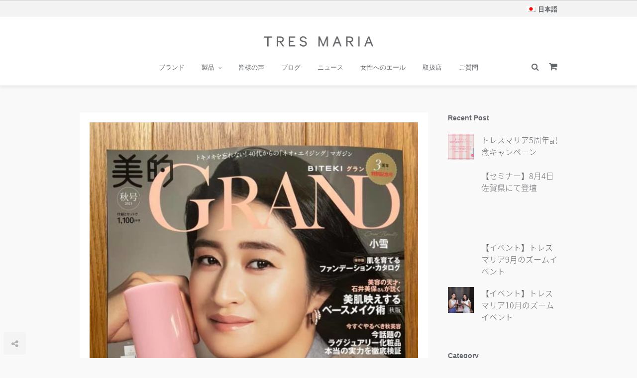

--- FILE ---
content_type: text/html; charset=UTF-8
request_url: https://www.tresmaria.com/2021/09/14/%E3%80%8E%E7%BE%8E%E7%9A%84%E3%82%B0%E3%83%A9%E3%83%B3%E3%80%8F%E7%A7%8B%E5%8F%B7/
body_size: 13234
content:
<!DOCTYPE html>
<html dir="ltr" lang="ja" prefix="og: https://ogp.me/ns#" >
<head>
<meta charset="UTF-8" />
<meta name="viewport" content="width=device-width, initial-scale=1, maximum-scale=1" />
<meta name="format-detection" content="telephone=no">

<meta name="facebook-domain-verification" content="tlqjzg4mn2fx39t9clakbgciq5f16e" />


<link rel="profile" href="http://gmpg.org/xfn/11" />
<link rel="pingback" href="https://www.tresmaria.com/xmlrpc.php" />

		<link rel="shortcut icon" href="https://www.tresmaria.com/wp-content/uploads/2017/01/Logo_TM_Symbol_Favicon_500.png" />

	<meta property="og:image" content="https://www.tresmaria.com/wp-content/uploads/2021/09/241891327_1852498694934740_4028811609514843538_n-705x705.jpg"/>
	<meta property="og:title" content="『美的グラン』秋号"/>
	<meta property="og:url" content="https://www.tresmaria.com/2021/09/14/%e3%80%8e%e7%be%8e%e7%9a%84%e3%82%b0%e3%83%a9%e3%83%b3%e3%80%8f%e7%a7%8b%e5%8f%b7/"/>
	<meta property="og:description" content="『美的グラン』秋号に『トレスマリア ミルク』を掲載いただいています。話題沸騰中の秘めたるケア“デリケートゾーンの毛問題”キレイに仕上がる処理法最前線！企画です。

初めの一歩がなかなかハードルが高いVIO脱毛ですよね。皆さんのきっかけは？
・必要ないと思ったし、生理の時に邪魔だったから（40歳）
・ムレが気になったのと、白髪になるとレーザーは手遅れと聞いたので（46歳）
・話題になっているから、まずは剃刀で脱毛したら快適。（58歳）

脱毛の選択肢
１。医療レーザー脱毛
２。ワックス脱毛
３。ホームケア脱毛

脱毛のアフターケアは、まず速攻保湿
脱毛時は家と一緒に角質も取り去ってしまうし、脱毛後の肌は敏感なので保湿を徹底しましょう。潤って柔らかな皮膚は次の脱毛で毛根から抜けやすくなり痛みを軽減できるメリットも。

芍薬や蜂蜜、ビタミンB１２など１０種の美容成分でゴワつくデリケートゾーンもしっとりふかふかに整えるミルク。不快なムズムズも解消。
トレスマリア ミルク



&nbsp;

&nbsp;

&nbsp;

&nbsp;

&nbsp;

&nbsp;

&nbsp;

はじめてのデリケートゾーンのケアはトレスマリアから。トレスマリアは、医学に基づき、日本人の肌や毛に合わせて開発された日本製。ベビー用品よりも優しいを追求した無添加・弱酸性・低刺激。洗う、潤すのシンプルなステップで、デリケートゾーンケアを正しく導きます。

&nbsp;"/>
	

<title>『美的グラン』秋号『美的グラン』秋号 | トレスマリア</title>
<link rel="alternate" hreflang="ja" href="https://www.tresmaria.com/2021/09/14/%e3%80%8e%e7%be%8e%e7%9a%84%e3%82%b0%e3%83%a9%e3%83%b3%e3%80%8f%e7%a7%8b%e5%8f%b7/" />

		<!-- All in One SEO 4.9.1.1 - aioseo.com -->
	<meta name="description" content="『美的グラン』秋号に『トレスマリア ミルク』を掲載いただいています。話題沸騰中の秘めたるケア“デリケートゾーン『美的グラン』秋号に『トレスマリア ミルク』を掲載いただいています。話題沸騰中の秘めたるケア“デリケートゾーンの毛問題”キレイに仕上がる処理法最前線！企画です。" />
	<meta name="robots" content="max-image-preview:large" />
	<meta name="author" content="tresmaria_ssrqku"/>
	<meta name="google-site-verification" content="google0893d724ec951999.html" />
	<link rel="canonical" href="https://www.tresmaria.com/2021/09/14/%e3%80%8e%e7%be%8e%e7%9a%84%e3%82%b0%e3%83%a9%e3%83%b3%e3%80%8f%e7%a7%8b%e5%8f%b7/" />
	<meta name="generator" content="All in One SEO (AIOSEO) 4.9.1.1" />
		<meta property="og:locale" content="ja_JP" />
		<meta property="og:site_name" content="トレスマリア | 日本製デリケートゾーンのお手入れブランド" />
		<meta property="og:type" content="article" />
		<meta property="og:title" content="『美的グラン』秋号『美的グラン』秋号 | トレスマリア" />
		<meta property="og:description" content="『美的グラン』秋号に『トレスマリア ミルク』を掲載いただいています。話題沸騰中の秘めたるケア“デリケートゾーン『美的グラン』秋号に『トレスマリア ミルク』を掲載いただいています。話題沸騰中の秘めたるケア“デリケートゾーンの毛問題”キレイに仕上がる処理法最前線！企画です。" />
		<meta property="og:url" content="https://www.tresmaria.com/2021/09/14/%e3%80%8e%e7%be%8e%e7%9a%84%e3%82%b0%e3%83%a9%e3%83%b3%e3%80%8f%e7%a7%8b%e5%8f%b7/" />
		<meta property="article:published_time" content="2021-09-14T01:00:20+00:00" />
		<meta property="article:modified_time" content="2021-09-14T11:32:57+00:00" />
		<meta name="twitter:card" content="summary" />
		<meta name="twitter:title" content="『美的グラン』秋号『美的グラン』秋号 | トレスマリア" />
		<meta name="twitter:description" content="『美的グラン』秋号に『トレスマリア ミルク』を掲載いただいています。話題沸騰中の秘めたるケア“デリケートゾーン『美的グラン』秋号に『トレスマリア ミルク』を掲載いただいています。話題沸騰中の秘めたるケア“デリケートゾーンの毛問題”キレイに仕上がる処理法最前線！企画です。" />
		<script type="application/ld+json" class="aioseo-schema">
			{"@context":"https:\/\/schema.org","@graph":[{"@type":"Article","@id":"https:\/\/www.tresmaria.com\/2021\/09\/14\/%e3%80%8e%e7%be%8e%e7%9a%84%e3%82%b0%e3%83%a9%e3%83%b3%e3%80%8f%e7%a7%8b%e5%8f%b7\/#article","name":"\u300e\u7f8e\u7684\u30b0\u30e9\u30f3\u300f\u79cb\u53f7\u300e\u7f8e\u7684\u30b0\u30e9\u30f3\u300f\u79cb\u53f7 | \u30c8\u30ec\u30b9\u30de\u30ea\u30a2","headline":"\u300e\u7f8e\u7684\u30b0\u30e9\u30f3\u300f\u79cb\u53f7","author":{"@id":"https:\/\/www.tresmaria.com\/author\/tresmaria_ssrqku\/#author"},"publisher":{"@id":"https:\/\/www.tresmaria.com\/#organization"},"image":{"@type":"ImageObject","url":"https:\/\/www.tresmaria.com\/wp-content\/uploads\/2021\/09\/241891327_1852498694934740_4028811609514843538_n.jpg","width":720,"height":960},"datePublished":"2021-09-14T10:00:20+09:00","dateModified":"2021-09-14T20:32:57+09:00","inLanguage":"ja","mainEntityOfPage":{"@id":"https:\/\/www.tresmaria.com\/2021\/09\/14\/%e3%80%8e%e7%be%8e%e7%9a%84%e3%82%b0%e3%83%a9%e3%83%b3%e3%80%8f%e7%a7%8b%e5%8f%b7\/#webpage"},"isPartOf":{"@id":"https:\/\/www.tresmaria.com\/2021\/09\/14\/%e3%80%8e%e7%be%8e%e7%9a%84%e3%82%b0%e3%83%a9%e3%83%b3%e3%80%8f%e7%a7%8b%e5%8f%b7\/#webpage"},"articleSection":"News, \u7f8e\u7684\u3001\u30c8\u30ec\u30b9\u30de\u30ea\u30a2\u3001\u5c0f\u96ea\u3001\u30d5\u30a7\u30e0\u30c6\u30c3\u30af\u3001SDGs\u3001\u8131\u6bdb\u3001\u4ecb\u8b77\u8131\u6bdb\u3001\u751f\u7406\u3001\u66f4\u5e74\u671f"},{"@type":"BreadcrumbList","@id":"https:\/\/www.tresmaria.com\/2021\/09\/14\/%e3%80%8e%e7%be%8e%e7%9a%84%e3%82%b0%e3%83%a9%e3%83%b3%e3%80%8f%e7%a7%8b%e5%8f%b7\/#breadcrumblist","itemListElement":[{"@type":"ListItem","@id":"https:\/\/www.tresmaria.com#listItem","position":1,"name":"Home","item":"https:\/\/www.tresmaria.com","nextItem":{"@type":"ListItem","@id":"https:\/\/www.tresmaria.com\/category\/news\/#listItem","name":"News"}},{"@type":"ListItem","@id":"https:\/\/www.tresmaria.com\/category\/news\/#listItem","position":2,"name":"News","item":"https:\/\/www.tresmaria.com\/category\/news\/","nextItem":{"@type":"ListItem","@id":"https:\/\/www.tresmaria.com\/2021\/09\/14\/%e3%80%8e%e7%be%8e%e7%9a%84%e3%82%b0%e3%83%a9%e3%83%b3%e3%80%8f%e7%a7%8b%e5%8f%b7\/#listItem","name":"\u300e\u7f8e\u7684\u30b0\u30e9\u30f3\u300f\u79cb\u53f7"},"previousItem":{"@type":"ListItem","@id":"https:\/\/www.tresmaria.com#listItem","name":"Home"}},{"@type":"ListItem","@id":"https:\/\/www.tresmaria.com\/2021\/09\/14\/%e3%80%8e%e7%be%8e%e7%9a%84%e3%82%b0%e3%83%a9%e3%83%b3%e3%80%8f%e7%a7%8b%e5%8f%b7\/#listItem","position":3,"name":"\u300e\u7f8e\u7684\u30b0\u30e9\u30f3\u300f\u79cb\u53f7","previousItem":{"@type":"ListItem","@id":"https:\/\/www.tresmaria.com\/category\/news\/#listItem","name":"News"}}]},{"@type":"Organization","@id":"https:\/\/www.tresmaria.com\/#organization","name":"\u30c8\u30ec\u30b9\u30de\u30ea\u30a2","description":"\u65e5\u672c\u88fd\u30c7\u30ea\u30b1\u30fc\u30c8\u30be\u30fc\u30f3\u306e\u304a\u624b\u5165\u308c\u30d6\u30e9\u30f3\u30c9","url":"https:\/\/www.tresmaria.com\/"},{"@type":"Person","@id":"https:\/\/www.tresmaria.com\/author\/tresmaria_ssrqku\/#author","url":"https:\/\/www.tresmaria.com\/author\/tresmaria_ssrqku\/","name":"tresmaria_ssrqku","image":{"@type":"ImageObject","@id":"https:\/\/www.tresmaria.com\/2021\/09\/14\/%e3%80%8e%e7%be%8e%e7%9a%84%e3%82%b0%e3%83%a9%e3%83%b3%e3%80%8f%e7%a7%8b%e5%8f%b7\/#authorImage","url":"https:\/\/secure.gravatar.com\/avatar\/a04603ac7b528ee58c1f793c66e4f62f6c2366e9227b7a361c0e12df5599f44c?s=96&d=mm&r=g","width":96,"height":96,"caption":"tresmaria_ssrqku"}},{"@type":"WebPage","@id":"https:\/\/www.tresmaria.com\/2021\/09\/14\/%e3%80%8e%e7%be%8e%e7%9a%84%e3%82%b0%e3%83%a9%e3%83%b3%e3%80%8f%e7%a7%8b%e5%8f%b7\/#webpage","url":"https:\/\/www.tresmaria.com\/2021\/09\/14\/%e3%80%8e%e7%be%8e%e7%9a%84%e3%82%b0%e3%83%a9%e3%83%b3%e3%80%8f%e7%a7%8b%e5%8f%b7\/","name":"\u300e\u7f8e\u7684\u30b0\u30e9\u30f3\u300f\u79cb\u53f7\u300e\u7f8e\u7684\u30b0\u30e9\u30f3\u300f\u79cb\u53f7 | \u30c8\u30ec\u30b9\u30de\u30ea\u30a2","description":"\u300e\u7f8e\u7684\u30b0\u30e9\u30f3\u300f\u79cb\u53f7\u306b\u300e\u30c8\u30ec\u30b9\u30de\u30ea\u30a2 \u30df\u30eb\u30af\u300f\u3092\u63b2\u8f09\u3044\u305f\u3060\u3044\u3066\u3044\u307e\u3059\u3002\u8a71\u984c\u6cb8\u9a30\u4e2d\u306e\u79d8\u3081\u305f\u308b\u30b1\u30a2\u201c\u30c7\u30ea\u30b1\u30fc\u30c8\u30be\u30fc\u30f3\u300e\u7f8e\u7684\u30b0\u30e9\u30f3\u300f\u79cb\u53f7\u306b\u300e\u30c8\u30ec\u30b9\u30de\u30ea\u30a2 \u30df\u30eb\u30af\u300f\u3092\u63b2\u8f09\u3044\u305f\u3060\u3044\u3066\u3044\u307e\u3059\u3002\u8a71\u984c\u6cb8\u9a30\u4e2d\u306e\u79d8\u3081\u305f\u308b\u30b1\u30a2\u201c\u30c7\u30ea\u30b1\u30fc\u30c8\u30be\u30fc\u30f3\u306e\u6bdb\u554f\u984c\u201d\u30ad\u30ec\u30a4\u306b\u4ed5\u4e0a\u304c\u308b\u51e6\u7406\u6cd5\u6700\u524d\u7dda\uff01\u4f01\u753b\u3067\u3059\u3002","inLanguage":"ja","isPartOf":{"@id":"https:\/\/www.tresmaria.com\/#website"},"breadcrumb":{"@id":"https:\/\/www.tresmaria.com\/2021\/09\/14\/%e3%80%8e%e7%be%8e%e7%9a%84%e3%82%b0%e3%83%a9%e3%83%b3%e3%80%8f%e7%a7%8b%e5%8f%b7\/#breadcrumblist"},"author":{"@id":"https:\/\/www.tresmaria.com\/author\/tresmaria_ssrqku\/#author"},"creator":{"@id":"https:\/\/www.tresmaria.com\/author\/tresmaria_ssrqku\/#author"},"image":{"@type":"ImageObject","url":"https:\/\/www.tresmaria.com\/wp-content\/uploads\/2021\/09\/241891327_1852498694934740_4028811609514843538_n.jpg","@id":"https:\/\/www.tresmaria.com\/2021\/09\/14\/%e3%80%8e%e7%be%8e%e7%9a%84%e3%82%b0%e3%83%a9%e3%83%b3%e3%80%8f%e7%a7%8b%e5%8f%b7\/#mainImage","width":720,"height":960},"primaryImageOfPage":{"@id":"https:\/\/www.tresmaria.com\/2021\/09\/14\/%e3%80%8e%e7%be%8e%e7%9a%84%e3%82%b0%e3%83%a9%e3%83%b3%e3%80%8f%e7%a7%8b%e5%8f%b7\/#mainImage"},"datePublished":"2021-09-14T10:00:20+09:00","dateModified":"2021-09-14T20:32:57+09:00"},{"@type":"WebSite","@id":"https:\/\/www.tresmaria.com\/#website","url":"https:\/\/www.tresmaria.com\/","name":"\u30c8\u30ec\u30b9\u30de\u30ea\u30a2","description":"\u65e5\u672c\u88fd\u30c7\u30ea\u30b1\u30fc\u30c8\u30be\u30fc\u30f3\u306e\u304a\u624b\u5165\u308c\u30d6\u30e9\u30f3\u30c9","inLanguage":"ja","publisher":{"@id":"https:\/\/www.tresmaria.com\/#organization"}}]}
		</script>
		<!-- All in One SEO -->

<link rel="alternate" type="application/rss+xml" title="トレスマリア &raquo; フィード" href="https://www.tresmaria.com/feed/" />
<link rel="alternate" type="application/rss+xml" title="トレスマリア &raquo; コメントフィード" href="https://www.tresmaria.com/comments/feed/" />
<link rel="alternate" title="oEmbed (JSON)" type="application/json+oembed" href="https://www.tresmaria.com/wp-json/oembed/1.0/embed?url=https%3A%2F%2Fwww.tresmaria.com%2F2021%2F09%2F14%2F%25e3%2580%258e%25e7%25be%258e%25e7%259a%2584%25e3%2582%25b0%25e3%2583%25a9%25e3%2583%25b3%25e3%2580%258f%25e7%25a7%258b%25e5%258f%25b7%2F" />
<link rel="alternate" title="oEmbed (XML)" type="text/xml+oembed" href="https://www.tresmaria.com/wp-json/oembed/1.0/embed?url=https%3A%2F%2Fwww.tresmaria.com%2F2021%2F09%2F14%2F%25e3%2580%258e%25e7%25be%258e%25e7%259a%2584%25e3%2582%25b0%25e3%2583%25a9%25e3%2583%25b3%25e3%2580%258f%25e7%25a7%258b%25e5%258f%25b7%2F&#038;format=xml" />
<style id='wp-img-auto-sizes-contain-inline-css' type='text/css'>
img:is([sizes=auto i],[sizes^="auto," i]){contain-intrinsic-size:3000px 1500px}
/*# sourceURL=wp-img-auto-sizes-contain-inline-css */
</style>
<style id='wp-emoji-styles-inline-css' type='text/css'>

	img.wp-smiley, img.emoji {
		display: inline !important;
		border: none !important;
		box-shadow: none !important;
		height: 1em !important;
		width: 1em !important;
		margin: 0 0.07em !important;
		vertical-align: -0.1em !important;
		background: none !important;
		padding: 0 !important;
	}
/*# sourceURL=wp-emoji-styles-inline-css */
</style>
<link rel='stylesheet' id='wp-block-library-css' href='https://www.tresmaria.com/wp-includes/css/dist/block-library/style.min.css?ver=6.9' type='text/css' media='all' />
<style id='global-styles-inline-css' type='text/css'>
:root{--wp--preset--aspect-ratio--square: 1;--wp--preset--aspect-ratio--4-3: 4/3;--wp--preset--aspect-ratio--3-4: 3/4;--wp--preset--aspect-ratio--3-2: 3/2;--wp--preset--aspect-ratio--2-3: 2/3;--wp--preset--aspect-ratio--16-9: 16/9;--wp--preset--aspect-ratio--9-16: 9/16;--wp--preset--color--black: #000000;--wp--preset--color--cyan-bluish-gray: #abb8c3;--wp--preset--color--white: #ffffff;--wp--preset--color--pale-pink: #f78da7;--wp--preset--color--vivid-red: #cf2e2e;--wp--preset--color--luminous-vivid-orange: #ff6900;--wp--preset--color--luminous-vivid-amber: #fcb900;--wp--preset--color--light-green-cyan: #7bdcb5;--wp--preset--color--vivid-green-cyan: #00d084;--wp--preset--color--pale-cyan-blue: #8ed1fc;--wp--preset--color--vivid-cyan-blue: #0693e3;--wp--preset--color--vivid-purple: #9b51e0;--wp--preset--gradient--vivid-cyan-blue-to-vivid-purple: linear-gradient(135deg,rgb(6,147,227) 0%,rgb(155,81,224) 100%);--wp--preset--gradient--light-green-cyan-to-vivid-green-cyan: linear-gradient(135deg,rgb(122,220,180) 0%,rgb(0,208,130) 100%);--wp--preset--gradient--luminous-vivid-amber-to-luminous-vivid-orange: linear-gradient(135deg,rgb(252,185,0) 0%,rgb(255,105,0) 100%);--wp--preset--gradient--luminous-vivid-orange-to-vivid-red: linear-gradient(135deg,rgb(255,105,0) 0%,rgb(207,46,46) 100%);--wp--preset--gradient--very-light-gray-to-cyan-bluish-gray: linear-gradient(135deg,rgb(238,238,238) 0%,rgb(169,184,195) 100%);--wp--preset--gradient--cool-to-warm-spectrum: linear-gradient(135deg,rgb(74,234,220) 0%,rgb(151,120,209) 20%,rgb(207,42,186) 40%,rgb(238,44,130) 60%,rgb(251,105,98) 80%,rgb(254,248,76) 100%);--wp--preset--gradient--blush-light-purple: linear-gradient(135deg,rgb(255,206,236) 0%,rgb(152,150,240) 100%);--wp--preset--gradient--blush-bordeaux: linear-gradient(135deg,rgb(254,205,165) 0%,rgb(254,45,45) 50%,rgb(107,0,62) 100%);--wp--preset--gradient--luminous-dusk: linear-gradient(135deg,rgb(255,203,112) 0%,rgb(199,81,192) 50%,rgb(65,88,208) 100%);--wp--preset--gradient--pale-ocean: linear-gradient(135deg,rgb(255,245,203) 0%,rgb(182,227,212) 50%,rgb(51,167,181) 100%);--wp--preset--gradient--electric-grass: linear-gradient(135deg,rgb(202,248,128) 0%,rgb(113,206,126) 100%);--wp--preset--gradient--midnight: linear-gradient(135deg,rgb(2,3,129) 0%,rgb(40,116,252) 100%);--wp--preset--font-size--small: 13px;--wp--preset--font-size--medium: 20px;--wp--preset--font-size--large: 36px;--wp--preset--font-size--x-large: 42px;--wp--preset--spacing--20: 0.44rem;--wp--preset--spacing--30: 0.67rem;--wp--preset--spacing--40: 1rem;--wp--preset--spacing--50: 1.5rem;--wp--preset--spacing--60: 2.25rem;--wp--preset--spacing--70: 3.38rem;--wp--preset--spacing--80: 5.06rem;--wp--preset--shadow--natural: 6px 6px 9px rgba(0, 0, 0, 0.2);--wp--preset--shadow--deep: 12px 12px 50px rgba(0, 0, 0, 0.4);--wp--preset--shadow--sharp: 6px 6px 0px rgba(0, 0, 0, 0.2);--wp--preset--shadow--outlined: 6px 6px 0px -3px rgb(255, 255, 255), 6px 6px rgb(0, 0, 0);--wp--preset--shadow--crisp: 6px 6px 0px rgb(0, 0, 0);}:where(.is-layout-flex){gap: 0.5em;}:where(.is-layout-grid){gap: 0.5em;}body .is-layout-flex{display: flex;}.is-layout-flex{flex-wrap: wrap;align-items: center;}.is-layout-flex > :is(*, div){margin: 0;}body .is-layout-grid{display: grid;}.is-layout-grid > :is(*, div){margin: 0;}:where(.wp-block-columns.is-layout-flex){gap: 2em;}:where(.wp-block-columns.is-layout-grid){gap: 2em;}:where(.wp-block-post-template.is-layout-flex){gap: 1.25em;}:where(.wp-block-post-template.is-layout-grid){gap: 1.25em;}.has-black-color{color: var(--wp--preset--color--black) !important;}.has-cyan-bluish-gray-color{color: var(--wp--preset--color--cyan-bluish-gray) !important;}.has-white-color{color: var(--wp--preset--color--white) !important;}.has-pale-pink-color{color: var(--wp--preset--color--pale-pink) !important;}.has-vivid-red-color{color: var(--wp--preset--color--vivid-red) !important;}.has-luminous-vivid-orange-color{color: var(--wp--preset--color--luminous-vivid-orange) !important;}.has-luminous-vivid-amber-color{color: var(--wp--preset--color--luminous-vivid-amber) !important;}.has-light-green-cyan-color{color: var(--wp--preset--color--light-green-cyan) !important;}.has-vivid-green-cyan-color{color: var(--wp--preset--color--vivid-green-cyan) !important;}.has-pale-cyan-blue-color{color: var(--wp--preset--color--pale-cyan-blue) !important;}.has-vivid-cyan-blue-color{color: var(--wp--preset--color--vivid-cyan-blue) !important;}.has-vivid-purple-color{color: var(--wp--preset--color--vivid-purple) !important;}.has-black-background-color{background-color: var(--wp--preset--color--black) !important;}.has-cyan-bluish-gray-background-color{background-color: var(--wp--preset--color--cyan-bluish-gray) !important;}.has-white-background-color{background-color: var(--wp--preset--color--white) !important;}.has-pale-pink-background-color{background-color: var(--wp--preset--color--pale-pink) !important;}.has-vivid-red-background-color{background-color: var(--wp--preset--color--vivid-red) !important;}.has-luminous-vivid-orange-background-color{background-color: var(--wp--preset--color--luminous-vivid-orange) !important;}.has-luminous-vivid-amber-background-color{background-color: var(--wp--preset--color--luminous-vivid-amber) !important;}.has-light-green-cyan-background-color{background-color: var(--wp--preset--color--light-green-cyan) !important;}.has-vivid-green-cyan-background-color{background-color: var(--wp--preset--color--vivid-green-cyan) !important;}.has-pale-cyan-blue-background-color{background-color: var(--wp--preset--color--pale-cyan-blue) !important;}.has-vivid-cyan-blue-background-color{background-color: var(--wp--preset--color--vivid-cyan-blue) !important;}.has-vivid-purple-background-color{background-color: var(--wp--preset--color--vivid-purple) !important;}.has-black-border-color{border-color: var(--wp--preset--color--black) !important;}.has-cyan-bluish-gray-border-color{border-color: var(--wp--preset--color--cyan-bluish-gray) !important;}.has-white-border-color{border-color: var(--wp--preset--color--white) !important;}.has-pale-pink-border-color{border-color: var(--wp--preset--color--pale-pink) !important;}.has-vivid-red-border-color{border-color: var(--wp--preset--color--vivid-red) !important;}.has-luminous-vivid-orange-border-color{border-color: var(--wp--preset--color--luminous-vivid-orange) !important;}.has-luminous-vivid-amber-border-color{border-color: var(--wp--preset--color--luminous-vivid-amber) !important;}.has-light-green-cyan-border-color{border-color: var(--wp--preset--color--light-green-cyan) !important;}.has-vivid-green-cyan-border-color{border-color: var(--wp--preset--color--vivid-green-cyan) !important;}.has-pale-cyan-blue-border-color{border-color: var(--wp--preset--color--pale-cyan-blue) !important;}.has-vivid-cyan-blue-border-color{border-color: var(--wp--preset--color--vivid-cyan-blue) !important;}.has-vivid-purple-border-color{border-color: var(--wp--preset--color--vivid-purple) !important;}.has-vivid-cyan-blue-to-vivid-purple-gradient-background{background: var(--wp--preset--gradient--vivid-cyan-blue-to-vivid-purple) !important;}.has-light-green-cyan-to-vivid-green-cyan-gradient-background{background: var(--wp--preset--gradient--light-green-cyan-to-vivid-green-cyan) !important;}.has-luminous-vivid-amber-to-luminous-vivid-orange-gradient-background{background: var(--wp--preset--gradient--luminous-vivid-amber-to-luminous-vivid-orange) !important;}.has-luminous-vivid-orange-to-vivid-red-gradient-background{background: var(--wp--preset--gradient--luminous-vivid-orange-to-vivid-red) !important;}.has-very-light-gray-to-cyan-bluish-gray-gradient-background{background: var(--wp--preset--gradient--very-light-gray-to-cyan-bluish-gray) !important;}.has-cool-to-warm-spectrum-gradient-background{background: var(--wp--preset--gradient--cool-to-warm-spectrum) !important;}.has-blush-light-purple-gradient-background{background: var(--wp--preset--gradient--blush-light-purple) !important;}.has-blush-bordeaux-gradient-background{background: var(--wp--preset--gradient--blush-bordeaux) !important;}.has-luminous-dusk-gradient-background{background: var(--wp--preset--gradient--luminous-dusk) !important;}.has-pale-ocean-gradient-background{background: var(--wp--preset--gradient--pale-ocean) !important;}.has-electric-grass-gradient-background{background: var(--wp--preset--gradient--electric-grass) !important;}.has-midnight-gradient-background{background: var(--wp--preset--gradient--midnight) !important;}.has-small-font-size{font-size: var(--wp--preset--font-size--small) !important;}.has-medium-font-size{font-size: var(--wp--preset--font-size--medium) !important;}.has-large-font-size{font-size: var(--wp--preset--font-size--large) !important;}.has-x-large-font-size{font-size: var(--wp--preset--font-size--x-large) !important;}
/*# sourceURL=global-styles-inline-css */
</style>

<style id='classic-theme-styles-inline-css' type='text/css'>
/*! This file is auto-generated */
.wp-block-button__link{color:#fff;background-color:#32373c;border-radius:9999px;box-shadow:none;text-decoration:none;padding:calc(.667em + 2px) calc(1.333em + 2px);font-size:1.125em}.wp-block-file__button{background:#32373c;color:#fff;text-decoration:none}
/*# sourceURL=/wp-includes/css/classic-themes.min.css */
</style>
<link rel='stylesheet' id='rs-plugin-settings-css' href='https://www.tresmaria.com/wp-content/plugins/revslider/public/assets/css/settings.css?ver=5.4.1' type='text/css' media='all' />
<style id='rs-plugin-settings-inline-css' type='text/css'>
#rs-demo-id {}
/*# sourceURL=rs-plugin-settings-inline-css */
</style>
<link rel='stylesheet' id='wpml-legacy-horizontal-list-0-css' href='https://www.tresmaria.com/wp-content/plugins/sitepress-multilingual-cms/templates/language-switchers/legacy-list-horizontal/style.css?ver=1' type='text/css' media='all' />
<link rel='stylesheet' id='reset-css-css' href='https://www.tresmaria.com/wp-content/themes/meteors/css/reset.css?ver=2.1' type='text/css' media='all' />
<link rel='stylesheet' id='wordpress-css-css' href='https://www.tresmaria.com/wp-content/themes/meteors/css/wordpress.css?ver=2.1' type='text/css' media='all' />
<link rel='stylesheet' id='magnific-popup-css' href='https://www.tresmaria.com/wp-content/themes/meteors/css/magnific-popup.css?ver=2.1' type='text/css' media='all' />
<link rel='stylesheet' id='jquery-ui-css-css' href='https://www.tresmaria.com/wp-content/themes/meteors/css/jqueryui/custom.css?ver=2.1' type='text/css' media='all' />
<link rel='stylesheet' id='mediaelement-css' href='https://www.tresmaria.com/wp-includes/js/mediaelement/mediaelementplayer-legacy.min.css?ver=4.2.17' type='text/css' media='all' />
<link rel='stylesheet' id='flexslider-css' href='https://www.tresmaria.com/wp-content/themes/meteors/js/flexslider/flexslider.css?ver=2.1' type='text/css' media='all' />
<link rel='stylesheet' id='tooltipster-css' href='https://www.tresmaria.com/wp-content/themes/meteors/css/tooltipster.css?ver=2.1' type='text/css' media='all' />
<link rel='stylesheet' id='odometer-theme-css' href='https://www.tresmaria.com/wp-content/themes/meteors/css/odometer-theme-minimal.css?ver=2.1' type='text/css' media='all' />
<link rel='stylesheet' id='animation.css-css' href='https://www.tresmaria.com/wp-content/themes/meteors/css/animation.css?ver=2.1' type='text/css' media='all' />
<link rel='stylesheet' id='screen.css-css' href='https://www.tresmaria.com/wp-content/themes/meteors/css/screen.css?ver=2.1' type='text/css' media='all' />
<link rel='stylesheet' id='fontawesome-css' href='https://www.tresmaria.com/wp-content/themes/meteors/css/font-awesome.min.css?ver=2.1' type='text/css' media='all' />
<link rel='stylesheet' id='responsive-css' href='https://www.tresmaria.com/wp-content/themes/meteors/css/grid.css?ver=6.9' type='text/css' media='all' />
<link rel='stylesheet' id='custom_css-css' href='https://www.tresmaria.com/wp-content/themes/meteors/templates/custom-css.php?ver=2.1' type='text/css' media='all' />
<script type="text/javascript" src="https://www.tresmaria.com/wp-includes/js/jquery/jquery.min.js?ver=3.7.1" id="jquery-core-js"></script>
<script type="text/javascript" src="https://www.tresmaria.com/wp-includes/js/jquery/jquery-migrate.min.js?ver=3.4.1" id="jquery-migrate-js"></script>
<script type="text/javascript" src="https://www.tresmaria.com/wp-content/plugins/revslider/public/assets/js/jquery.themepunch.tools.min.js?ver=5.4.1" id="tp-tools-js"></script>
<script type="text/javascript" src="https://www.tresmaria.com/wp-content/plugins/revslider/public/assets/js/jquery.themepunch.revolution.min.js?ver=5.4.1" id="revmin-js"></script>
<script type="text/javascript" src="https://www.tresmaria.com/wp-content/plugins/sitepress-multilingual-cms/res/js/jquery.cookie.js?ver=3.8.4" id="jquery.cookie-js"></script>
<script type="text/javascript" id="wpml-browser-redirect-js-extra">
/* <![CDATA[ */
var wpml_browser_redirect_params = {"pageLanguage":"ja","languageUrls":{"ja":"https://www.tresmaria.com/2021/09/14/%e3%80%8e%e7%be%8e%e7%9a%84%e3%82%b0%e3%83%a9%e3%83%b3%e3%80%8f%e7%a7%8b%e5%8f%b7/"},"cookie":{"name":"_icl_visitor_lang_js","domain":"www.tresmaria.com","path":"/","expiration":24}};
//# sourceURL=wpml-browser-redirect-js-extra
/* ]]> */
</script>
<script type="text/javascript" src="https://www.tresmaria.com/wp-content/plugins/sitepress-multilingual-cms/res/js/browser-redirect.js?ver=3.8.4" id="wpml-browser-redirect-js"></script>
<link rel="https://api.w.org/" href="https://www.tresmaria.com/wp-json/" /><link rel="alternate" title="JSON" type="application/json" href="https://www.tresmaria.com/wp-json/wp/v2/posts/8629" /><link rel="EditURI" type="application/rsd+xml" title="RSD" href="https://www.tresmaria.com/xmlrpc.php?rsd" />
<meta name="generator" content="WordPress 6.9" />
<link rel='shortlink' href='https://www.tresmaria.com/?p=8629' />
<meta name="generator" content="WPML ver:3.8.4 stt:60,62,1,28;" />
<meta name="generator" content="Powered by Slider Revolution 5.4.1 - responsive, Mobile-Friendly Slider Plugin for WordPress with comfortable drag and drop interface." />
<!-- add by woz-->
<link href="https://fonts.googleapis.com/earlyaccess/notosansjapanese.css" rel="stylesheet" />
<link href="https://www.tresmaria.com/wp-content/themes/meteors/css/custom/custom.css" rel="stylesheet" />
<!-- end -->

<!-- Global site tag (gtag.js) - Google Analytics -->
<script async src="https://www.googletagmanager.com/gtag/js?id=UA-89670481-1"></script>
<script>
  window.dataLayer = window.dataLayer || [];
  function gtag(){dataLayer.push(arguments);}
  gtag('js', new Date());

  gtag('config', 'UA-89670481-1');
</script>

</head>

<body class="wp-singular post-template-default single single-post postid-8629 single-format-standard wp-theme-meteors">
		<input type="hidden" id="pp_enable_reflection" name="pp_enable_reflection" value=""/>
	<input type="hidden" id="pp_enable_right_click" name="pp_enable_right_click" value=""/>
	<input type="hidden" id="pp_enable_dragging" name="pp_enable_dragging" value=""/>
	<input type="hidden" id="pp_image_path" name="pp_image_path" value="https://www.tresmaria.com/wp-content/themes/meteors/images/"/>
	<input type="hidden" id="pp_homepage_url" name="pp_homepage_url" value="https://www.tresmaria.com"/>
	<input type="hidden" id="pp_ajax_search" name="pp_ajax_search" value="true"/>
	<input type="hidden" id="pp_fixed_menu" name="pp_fixed_menu" value=""/>
	<input type="hidden" id="pp_menu_layout" name="pp_menu_layout" value="topmenu"/>
	<input type="hidden" id="pp_topbar" name="pp_topbar" value="true"/>
	<input type="hidden" id="post_client_column" name="post_client_column" value="4"/>
	
		<input type="hidden" id="pp_footer_style" name="pp_footer_style" value="3"/>
	
	<!-- Begin mobile menu -->
	<div class="mobile_menu_wrapper">
		<a id="close_mobile_menu" href="#"><i class="fa fa-times-circle"></i></a>
	    <div class="menu-top-menu-container"><ul id="mobile_main_menu" class="mobile_main_nav"><li id="menu-item-3495" class="menu-item menu-item-type-post_type menu-item-object-page menu-item-home menu-item-3495"><a href="https://www.tresmaria.com/">ブランド</a></li>
<li id="menu-item-3493" class="menu-item menu-item-type-post_type menu-item-object-page menu-item-has-children menu-item-3493"><a href="https://www.tresmaria.com/products/">製品</a>
<ul class="sub-menu">
	<li id="menu-item-8307" class="menu-item menu-item-type-custom menu-item-object-custom menu-item-8307"><a href="https://www.tresmaria.com/products/">アウターケア</a></li>
	<li id="menu-item-8308" class="menu-item menu-item-type-custom menu-item-object-custom menu-item-8308"><a href="https://www.tresmaria.com/products/#tres_select">インナーケア</a></li>
</ul>
</li>
<li id="menu-item-5330" class="menu-item menu-item-type-post_type_archive menu-item-object-voice menu-item-5330"><a href="https://www.tresmaria.com/voice/">皆様の声</a></li>
<li id="menu-item-4783" class="menu-item menu-item-type-post_type_archive menu-item-object-blog menu-item-4783"><a href="https://www.tresmaria.com/blog/">ブログ</a></li>
<li id="menu-item-3700" class="menu-item menu-item-type-post_type menu-item-object-page menu-item-3700"><a href="https://www.tresmaria.com/news/">ニュース</a></li>
<li id="menu-item-7108" class="menu-item menu-item-type-custom menu-item-object-custom menu-item-7108"><a href="https://www.tresmaria.com/yell/">女性へのエール</a></li>
<li id="menu-item-3594" class="menu-item menu-item-type-post_type menu-item-object-page menu-item-3594"><a href="https://www.tresmaria.com/shop/">取扱店</a></li>
<li id="menu-item-6405" class="menu-item menu-item-type-custom menu-item-object-custom menu-item-6405"><a href="https://www.tresmaria.com/qa/">ご質問</a></li>
</ul></div>	</div>
	<!-- End mobile menu -->

	<!-- Begin template wrapper -->
		<div id="wrapper" >
	
		
<div class="header_style_wrapper">
<div class="above_top_bar">
    <div class="page_content_wrapper">
    	<div class="top_contact_info">
    	        	        	        	</div>
    	
    	    	<div class="social_wrapper">
            <!-- add by woz -->
            
<div class="wpml-ls-statics-shortcode_actions wpml-ls wpml-ls-legacy-list-horizontal">
	<ul><li class="wpml-ls-slot-shortcode_actions wpml-ls-item wpml-ls-item-ja wpml-ls-current-language wpml-ls-first-item wpml-ls-last-item wpml-ls-item-legacy-list-horizontal">
				<a href="https://www.tresmaria.com/2021/09/14/%e3%80%8e%e7%be%8e%e7%9a%84%e3%82%b0%e3%83%a9%e3%83%b3%e3%80%8f%e7%a7%8b%e5%8f%b7/"><img class="wpml-ls-flag" src="https://www.tresmaria.com/wp-content/plugins/sitepress-multilingual-cms/res/flags/ja.png" alt="ja" title="日本語"><span class="wpml-ls-native">日本語</span></a>
			</li></ul>
</div>            <!-- end -->
            <!-- don't show the sns icons in thie header
    	    <ul>
    	    	    	    	<li class="facebook"><a  href="https://www.facebook.com/TRESMARIA.tokyo/"><i class="fa fa-facebook"/></i></a></li>
    	    	    	    	    	    	    	    	    	    	    	    	    	    	    	    	    	    	    	    	    	            	        <li class="instagram"><a  title="Instagram" href="http://instagram.com/tresmaria.tokyo"><i class="fa fa-instagram"></i></a></li>
    	            	            	    </ul-->
    	</div>
    </div>
</div>

<div class="top_bar  ">

    <div id="menu_wrapper">
    	
    	<!-- Begin logo -->	
    			
    	    <a id="custom_logo" class="logo_wrapper default" href="https://www.tresmaria.com">
    	    	<img src="https://www.tresmaria.com/wp-content/uploads/2017/06/logo@2x-1.png" alt="" width="220.5" height="21"/>
    	    </a>
    	    	
    			
    	    <a id="custom_logo_transparent" class="logo_wrapper hidden" href="https://www.tresmaria.com">
    	    	<img src="https://www.tresmaria.com/wp-content/themes/meteors/images/logo@2x_white.png" alt="" width="100" height="18"/>
    	    </a>
    	    	<!-- End logo -->
    	
    	<a id="mobile_nav_icon"></a>
    	
    	        <!--Woz add cart icon -->
        <div class="header_cart_wrapper">
            <a href="https://shop.tresmaria.com/shop/display_cart"><i class="fa fa-shopping-cart"></i></a>
        </div>
        <!--end Woz add-->
    	
    	    	<form role="search" method="get" name="searchform" id="searchform" action="https://www.tresmaria.com/">
    	    <div>
    	    	<input type="text" value="" name="s" id="s" autocomplete="off" placeholder="Type to search and hit enter..."/>
    	    	<button>
    	        	<i class="fa fa-search"></i>
    	        </button>
    	    </div>
    	    <div id="autocomplete"></div>
    	</form>
    	    	
        <!-- Begin main nav -->
        <div id="nav_wrapper">
        	<div class="nav_wrapper_inner">
        		<div id="menu_border_wrapper">
        			<div class="menu-top-menu-container"><ul id="main_menu" class="nav"><li class="menu-item menu-item-type-post_type menu-item-object-page menu-item-home menu-item-3495"><a href="https://www.tresmaria.com/">ブランド</a></li>
<li class="menu-item menu-item-type-post_type menu-item-object-page menu-item-has-children arrow menu-item-3493"><a href="https://www.tresmaria.com/products/">製品</a>
<ul class="sub-menu">
	<li class="menu-item menu-item-type-custom menu-item-object-custom menu-item-8307"><a href="https://www.tresmaria.com/products/">アウターケア</a></li>
	<li class="menu-item menu-item-type-custom menu-item-object-custom menu-item-8308"><a href="https://www.tresmaria.com/products/#tres_select">インナーケア</a></li>
</ul>
</li>
<li class="menu-item menu-item-type-post_type_archive menu-item-object-voice menu-item-5330"><a href="https://www.tresmaria.com/voice/">皆様の声</a></li>
<li class="menu-item menu-item-type-post_type_archive menu-item-object-blog menu-item-4783"><a href="https://www.tresmaria.com/blog/">ブログ</a></li>
<li class="menu-item menu-item-type-post_type menu-item-object-page menu-item-3700"><a href="https://www.tresmaria.com/news/">ニュース</a></li>
<li class="menu-item menu-item-type-custom menu-item-object-custom menu-item-7108"><a href="https://www.tresmaria.com/yell/">女性へのエール</a></li>
<li class="menu-item menu-item-type-post_type menu-item-object-page menu-item-3594"><a href="https://www.tresmaria.com/shop/">取扱店</a></li>
<li class="menu-item menu-item-type-custom menu-item-object-custom menu-item-6405"><a href="https://www.tresmaria.com/qa/">ご質問</a></li>
</ul></div>        		</div>
        	</div>
        </div>
        
        <!-- End main nav -->

        </div>
    </div>
</div>		
		
		
		
		
		
		
		
		
		
		
		
<div id="page_content_wrapper">
    
    <div class="inner">

    	<!-- Begin main content -->
    	<div class="inner_wrapper">

    		<div class="sidebar_content">
					
						
<!-- Begin each blog post -->
<div id="post-8629" class="post-8629 post type-post status-publish format-standard has-post-thumbnail hentry category-news tag-sdgs">

	<div class="post_wrapper">
	    
	    <div class="post_content_wrapper">
	    
	    				
			    	    <div class="post_img static">
			    	    	<a href="https://www.tresmaria.com/wp-content/uploads/2021/09/241891327_1852498694934740_4028811609514843538_n.jpg" class="img_frame">
			    	    		<img src="https://www.tresmaria.com/wp-content/uploads/2021/09/241891327_1852498694934740_4028811609514843538_n-700x933.jpg" alt="" class=""/>
				            </a>
			    	    </div>
			
					    
		    			    <div class="post_header">
			    	<div class="post_header_title">
			    		<div class="post_detail">
					    	2021.09.14					    									In														    	<a href="https://www.tresmaria.com/category/news/">News</a>
													</div>
				    	<h5>『美的グラン』秋号</h5>
			    	</div>
					<br class="clear"/>
				    
				    <p>『美的グラン』秋号に『トレスマリア ミルク』を掲載いただいています。話題沸騰中の秘めたるケア“デリケートゾーンの毛問題”キレイに仕上がる処理法最前線！企画です。</p>
<p><strong><span style="color: #ff00ff;">初めの一歩がなかなかハードルが高いVIO脱毛ですよね。皆さんのきっかけは？</span></strong><br />
・必要ないと思ったし、生理の時に邪魔だったから（40歳）<br />
・ムレが気になったのと、白髪になるとレーザーは手遅れと聞いたので（46歳）<br />
・話題になっているから、まずは剃刀で脱毛したら快適。（58歳）</p>
<p><strong><span style="color: #ff00ff;">脱毛の選択肢<br />
</span></strong>１。医療レーザー脱毛<br />
２。ワックス脱毛<br />
３。ホームケア脱毛</p>
<p><strong><span style="color: #ff00ff;">脱毛のアフターケアは、まず速攻保湿</span></strong><br />
脱毛時は家と一緒に角質も取り去ってしまうし、脱毛後の肌は敏感なので保湿を徹底しましょう。潤って柔らかな皮膚は次の脱毛で毛根から抜けやすくなり痛みを軽減できるメリットも。</p>
<p>芍薬や蜂蜜、ビタミンB１２など１０種の美容成分でゴワつくデリケートゾーンもしっとりふかふかに整えるミルク。不快なムズムズも解消。<br />
<a title="トレスマリア ミルク" href="http://www.tresmaria.com/products/#tresmariamilk" target="_blank" rel="noopener">トレスマリア ミルク</a></p>
<p><img fetchpriority="high" decoding="async" class="alignleft size-medium wp-image-6500" src="https://www.tresmaria.com/wp-content/uploads/2018/10/item02_03-300x300.jpg" alt="" width="300" height="300" srcset="https://www.tresmaria.com/wp-content/uploads/2018/10/item02_03-300x300.jpg 300w, https://www.tresmaria.com/wp-content/uploads/2018/10/item02_03-150x150.jpg 150w, https://www.tresmaria.com/wp-content/uploads/2018/10/item02_03-768x768.jpg 768w, https://www.tresmaria.com/wp-content/uploads/2018/10/item02_03-705x705.jpg 705w, https://www.tresmaria.com/wp-content/uploads/2018/10/item02_03-700x700.jpg 700w, https://www.tresmaria.com/wp-content/uploads/2018/10/item02_03-109x109.jpg 109w, https://www.tresmaria.com/wp-content/uploads/2018/10/item02_03-100x100.jpg 100w, https://www.tresmaria.com/wp-content/uploads/2018/10/item02_03.jpg 800w" sizes="(max-width: 300px) 100vw, 300px" /></p>
<p>&nbsp;</p>
<p>&nbsp;</p>
<p>&nbsp;</p>
<p>&nbsp;</p>
<p>&nbsp;</p>
<p>&nbsp;</p>
<p>&nbsp;</p>
<p>はじめてのデリケートゾーンのケアはトレスマリアから。トレスマリアは、医学に基づき、日本人の肌や毛に合わせて開発された日本製。ベビー用品よりも優しいを追求した無添加・弱酸性・低刺激。洗う、潤すのシンプルなステップで、デリケートゾーンケアを正しく導きます。</p>
<p>&nbsp;</p>
				    
			    </div>
		    			<br class="clear"/>
						
						    <div class="post_excerpt post_tag">
			    	<i class="fa fa-tags"></i>
			    	<a href="https://www.tresmaria.com/tag/%e7%be%8e%e7%9a%84%e3%80%81%e3%83%88%e3%83%ac%e3%82%b9%e3%83%9e%e3%83%aa%e3%82%a2%e3%80%81%e5%b0%8f%e9%9b%aa%e3%80%81%e3%83%95%e3%82%a7%e3%83%a0%e3%83%86%e3%83%83%e3%82%af%e3%80%81sdgs%e3%80%81/" rel="tag">美的、トレスマリア、小雪、フェムテック、SDGs、脱毛、介護脱毛、生理、更年期</a><br />			    </div>
						
			<br class="clear"/><br/><hr/><br/><br/>
			
						
						
	    </div>
	    
	</div>

</div>
<!-- End each blog post -->


						
    	</div>

    		<div class="sidebar_wrapper">
    		
    			<div class="sidebar_top"></div>
    		
    			<div class="sidebar">
    			
    				<div class="content">
    			
    					<ul class="sidebar_widget">
    					<li id="execphp-4" class="widget widget_execphp"><h2 class="widgettitle">Recent Post</h2>
			<div class="execphpwidget"><ul class="posts blog withthumb ">
    					    <li>
    					<div class="post_circle_thumb">
    					<a href='https://www.tresmaria.com/2024/12/20/%e3%83%88%e3%83%ac%e3%82%b9%e3%83%9e%e3%83%aa%e3%82%a25%e5%91%a8%e5%b9%b4%e8%a8%98%e5%bf%b5%e3%82%ad%e3%83%a3%e3%83%b3%e3%83%9a%e3%83%bc%e3%83%b3/' title='トレスマリア5周年記念キャンペーン'>
    					<img width="150" height="150" src="https://www.tresmaria.com/wp-content/uploads/2022/07/TM-Online-Shop_Slideshow_r25-150x150.jpg" class="attachment-thumbnail size-thumbnail wp-post-image" alt="" decoding="async" loading="lazy" srcset="https://www.tresmaria.com/wp-content/uploads/2022/07/TM-Online-Shop_Slideshow_r25-150x150.jpg 150w, https://www.tresmaria.com/wp-content/uploads/2022/07/TM-Online-Shop_Slideshow_r25-705x705.jpg 705w, https://www.tresmaria.com/wp-content/uploads/2022/07/TM-Online-Shop_Slideshow_r25-109x109.jpg 109w, https://www.tresmaria.com/wp-content/uploads/2022/07/TM-Online-Shop_Slideshow_r25-100x100.jpg 100w" sizes="auto, (max-width: 150px) 100vw, 150px" />    					</a>
    					
    					</div>
    					<a href='https://www.tresmaria.com/2024/12/20/%e3%83%88%e3%83%ac%e3%82%b9%e3%83%9e%e3%83%aa%e3%82%a25%e5%91%a8%e5%b9%b4%e8%a8%98%e5%bf%b5%e3%82%ad%e3%83%a3%e3%83%b3%e3%83%9a%e3%83%bc%e3%83%b3/' title='トレスマリア5周年記念キャンペーン'>トレスマリア5周年記念キャンペーン</a>
    					
    					</li>
    <li>
    					<div class="post_circle_thumb">
    					<a href='https://www.tresmaria.com/2024/12/20/%e3%80%90%e3%82%bb%e3%83%9f%e3%83%8a%e3%83%bc%e3%80%918%e6%9c%884%e6%97%a5%e4%bd%90%e8%b3%80%e7%9c%8c%e3%81%ab%e3%81%a6%e7%99%bb%e5%a3%87/' title='【セミナー】8月4日佐賀県にて登壇'>
    					    					</a>
    					
    					</div>
    					<a href='https://www.tresmaria.com/2024/12/20/%e3%80%90%e3%82%bb%e3%83%9f%e3%83%8a%e3%83%bc%e3%80%918%e6%9c%884%e6%97%a5%e4%bd%90%e8%b3%80%e7%9c%8c%e3%81%ab%e3%81%a6%e7%99%bb%e5%a3%87/' title='【セミナー】8月4日佐賀県にて登壇'>【セミナー】8月4日佐賀県にて登壇</a>
    					
    					</li>
    <li>
    					<div class="post_circle_thumb">
    					<a href='https://www.tresmaria.com/2024/12/20/9328/' title=''>
    					    					</a>
    					
    					</div>
    					<a href='https://www.tresmaria.com/2024/12/20/9328/' title=''></a>
    					
    					</li>
    <li>
    					<div class="post_circle_thumb">
    					<a href='https://www.tresmaria.com/2024/12/18/%e3%80%90%e3%82%a4%e3%83%99%e3%83%b3%e3%83%88%e3%80%91%e3%83%88%e3%83%ac%e3%82%b9%e3%83%9e%e3%83%aa%e3%82%a29%e6%9c%88%e3%81%ae%e3%82%ba%e3%83%bc%e3%83%a0%e3%82%a4%e3%83%99%e3%83%b3%e3%83%88/' title='【イベント】トレスマリア9月のズームイベント'>
    					    					</a>
    					
    					</div>
    					<a href='https://www.tresmaria.com/2024/12/18/%e3%80%90%e3%82%a4%e3%83%99%e3%83%b3%e3%83%88%e3%80%91%e3%83%88%e3%83%ac%e3%82%b9%e3%83%9e%e3%83%aa%e3%82%a29%e6%9c%88%e3%81%ae%e3%82%ba%e3%83%bc%e3%83%a0%e3%82%a4%e3%83%99%e3%83%b3%e3%83%88/' title='【イベント】トレスマリア9月のズームイベント'>【イベント】トレスマリア9月のズームイベント</a>
    					
    					</li>
    <li>
    					<div class="post_circle_thumb">
    					<a href='https://www.tresmaria.com/2024/12/18/%e3%80%90%e3%82%a4%e3%83%99%e3%83%b3%e3%83%88%e3%80%91%e3%83%88%e3%83%ac%e3%82%b9%e3%83%9e%e3%83%aa%e3%82%a210%e6%9c%88%e3%81%ae%e3%82%ba%e3%83%bc%e3%83%a0%e3%82%a4%e3%83%99%e3%83%b3%e3%83%88/' title='【イベント】トレスマリア10月のズームイベント'>
    					<img width="150" height="150" src="https://www.tresmaria.com/wp-content/uploads/2022/06/ISETAN1-1-700x467-1-150x150.jpg" class="attachment-thumbnail size-thumbnail wp-post-image" alt="" decoding="async" loading="lazy" srcset="https://www.tresmaria.com/wp-content/uploads/2022/06/ISETAN1-1-700x467-1-150x150.jpg 150w, https://www.tresmaria.com/wp-content/uploads/2022/06/ISETAN1-1-700x467-1-109x109.jpg 109w, https://www.tresmaria.com/wp-content/uploads/2022/06/ISETAN1-1-700x467-1-100x100.jpg 100w" sizes="auto, (max-width: 150px) 100vw, 150px" />    					</a>
    					
    					</div>
    					<a href='https://www.tresmaria.com/2024/12/18/%e3%80%90%e3%82%a4%e3%83%99%e3%83%b3%e3%83%88%e3%80%91%e3%83%88%e3%83%ac%e3%82%b9%e3%83%9e%e3%83%aa%e3%82%a210%e6%9c%88%e3%81%ae%e3%82%ba%e3%83%bc%e3%83%a0%e3%82%a4%e3%83%99%e3%83%b3%e3%83%88/' title='【イベント】トレスマリア10月のズームイベント'>【イベント】トレスマリア10月のズームイベント</a>
    					
    					</li>
    					</ul></div>
		</li>
<li id="categories-4" class="widget widget_categories"><h2 class="widgettitle">Category</h2>

			<ul>
					<li class="cat-item cat-item-36"><a href="https://www.tresmaria.com/category/media/">Media</a>
</li>
	<li class="cat-item cat-item-1"><a href="https://www.tresmaria.com/category/news/">News</a>
</li>
	<li class="cat-item cat-item-38"><a href="https://www.tresmaria.com/category/online/">Online</a>
</li>
	<li class="cat-item cat-item-62"><a href="https://www.tresmaria.com/category/%e9%80%a3%e8%bc%89/">連載</a>
</li>
			</ul>

			</li>
<li id="text-11" class="widget widget_text">			<div class="textwidget"><p><b><a href="/shop/#contact">Contact us</a></b></p>
</div>
		</li>
    					</ul>
    				
    				</div>
    		
    			</div>
    			<br class="clear"/>
    	
    			<div class="sidebar_bottom"></div>
    		</div>
    
    </div>
    <!-- End main content -->
   
</div>

<div class="post_share_bubble">
    <div class="post_share_bubble_wrapper">
	<div id="share_post_8629" class="social_share_bubble inline">
		<ul>
			<li><a title="Share On Facebook" target="_blank" href="https://www.facebook.com/sharer/sharer.php?u=https://www.tresmaria.com/2021/09/14/%e3%80%8e%e7%be%8e%e7%9a%84%e3%82%b0%e3%83%a9%e3%83%b3%e3%80%8f%e7%a7%8b%e5%8f%b7/"><i class="fa fa-facebook"></i></a></li>
			<li><a title="Share On Twitter" target="_blank" href="https://twitter.com/intent/tweet?original_referer=https://www.tresmaria.com/2021/09/14/%e3%80%8e%e7%be%8e%e7%9a%84%e3%82%b0%e3%83%a9%e3%83%b3%e3%80%8f%e7%a7%8b%e5%8f%b7/&amp;url=https://www.tresmaria.com/2021/09/14/%e3%80%8e%e7%be%8e%e7%9a%84%e3%82%b0%e3%83%a9%e3%83%b3%e3%80%8f%e7%a7%8b%e5%8f%b7/"><i class="fa fa-twitter"></i></a></li>
			<li><a title="Share On Pinterest" target="_blank" href="http://www.pinterest.com/pin/create/button/?url=https%3A%2F%2Fwww.tresmaria.com%2F2021%2F09%2F14%2F%25e3%2580%258e%25e7%25be%258e%25e7%259a%2584%25e3%2582%25b0%25e3%2583%25a9%25e3%2583%25b3%25e3%2580%258f%25e7%25a7%258b%25e5%258f%25b7%2F&amp;media=https%3A%2F%2Fwww.tresmaria.com%2Fwp-includes%2Fimages%2Fmedia%2Fdefault.svg"><i class="fa fa-pinterest"></i></a></li>
			<li><a title="Share On Google+" target="_blank" href="https://plus.google.com/share?url=https://www.tresmaria.com/2021/09/14/%e3%80%8e%e7%be%8e%e7%9a%84%e3%82%b0%e3%83%a9%e3%83%b3%e3%80%8f%e7%a7%8b%e5%8f%b7/"><i class="fa fa-google-plus"></i></a></li>
		</ul>
	</div>
</div>    <a href="javascript:;" class="post_share" data-share="share_post_8629" data-parent="post-8629"><i class="fa fa-share-alt"></i></a>
</div>

<br class="clear"/><br/><br/>
</div>

<div class="footer_bar ">
		<div id="footer" class="">
	<ul class="sidebar_widget three">
	    <li id="text-9" class="widget widget_text"><h2 class="widgettitle">Contact</h2>
			<div class="textwidget"><p>トレスマリア<br />
Tel: 03-6804-8744<br />
Email: info@tresmaria.com<br />
<a href="https://shop.tresmaria.com/contact/index">お問合せ</a><br />
月曜日～金曜日 10:00 &#8211; 17:00（土日祝休）</p>
</div>
		</li>
<li id="text-10" class="widget widget_text"><h2 class="widgettitle">Shopping Menu</h2>
			<div class="textwidget"><div class="menu-sub-contents-container">
<ul id="menu-sub-contents" class="menu">
<li id="menu-item-3687" class="menu-item menu-item-type-custom menu-item-object-custom menu-item-3687"><a href="https://shop.tresmaria.com/shop/display_cart">買い物かご</a></li>
<li id="menu-item-3688" class="menu-item menu-item-type-custom menu-item-object-custom menu-item-3688"><a href="https://shop.tresmaria.com/account/my_page_menu">マイアカウント</a></li>
<li id="menu-item-3657" class="menu-item menu-item-type-post_type menu-item-object-page menu-item-3657"><a href="https://www.tresmaria.com/privacy-policy/">個人情報保護方針</a></li>
<li id="menu-item-3658" class="menu-item menu-item-type-post_type menu-item-object-page menu-item-3658"><a href="https://www.tresmaria.com/legal/">特定商取引法に基づく表示</a></li>
</ul>
</div>
</div>
		</li>
<li id="execphp-3" class="widget widget_execphp"><h2 class="widgettitle">Recent Post</h2>
			<div class="execphpwidget"><ul class="posts blog withthumb ">
    					    <li>
    					<div class="post_circle_thumb">
    					<a href='https://www.tresmaria.com/2024/12/20/%e3%83%88%e3%83%ac%e3%82%b9%e3%83%9e%e3%83%aa%e3%82%a25%e5%91%a8%e5%b9%b4%e8%a8%98%e5%bf%b5%e3%82%ad%e3%83%a3%e3%83%b3%e3%83%9a%e3%83%bc%e3%83%b3/' title='トレスマリア5周年記念キャンペーン'>
    					<img width="150" height="150" src="https://www.tresmaria.com/wp-content/uploads/2022/07/TM-Online-Shop_Slideshow_r25-150x150.jpg" class="attachment-thumbnail size-thumbnail wp-post-image" alt="" decoding="async" loading="lazy" srcset="https://www.tresmaria.com/wp-content/uploads/2022/07/TM-Online-Shop_Slideshow_r25-150x150.jpg 150w, https://www.tresmaria.com/wp-content/uploads/2022/07/TM-Online-Shop_Slideshow_r25-705x705.jpg 705w, https://www.tresmaria.com/wp-content/uploads/2022/07/TM-Online-Shop_Slideshow_r25-109x109.jpg 109w, https://www.tresmaria.com/wp-content/uploads/2022/07/TM-Online-Shop_Slideshow_r25-100x100.jpg 100w" sizes="auto, (max-width: 150px) 100vw, 150px" />    					</a>
    					
    					</div>
    					<a href='https://www.tresmaria.com/2024/12/20/%e3%83%88%e3%83%ac%e3%82%b9%e3%83%9e%e3%83%aa%e3%82%a25%e5%91%a8%e5%b9%b4%e8%a8%98%e5%bf%b5%e3%82%ad%e3%83%a3%e3%83%b3%e3%83%9a%e3%83%bc%e3%83%b3/' title='トレスマリア5周年記念キャンペーン'>トレスマリア5周年記念キャンペーン</a>
    					
    					</li>
    <li>
    					<div class="post_circle_thumb">
    					<a href='https://www.tresmaria.com/2024/12/20/%e3%80%90%e3%82%bb%e3%83%9f%e3%83%8a%e3%83%bc%e3%80%918%e6%9c%884%e6%97%a5%e4%bd%90%e8%b3%80%e7%9c%8c%e3%81%ab%e3%81%a6%e7%99%bb%e5%a3%87/' title='【セミナー】8月4日佐賀県にて登壇'>
    					    					</a>
    					
    					</div>
    					<a href='https://www.tresmaria.com/2024/12/20/%e3%80%90%e3%82%bb%e3%83%9f%e3%83%8a%e3%83%bc%e3%80%918%e6%9c%884%e6%97%a5%e4%bd%90%e8%b3%80%e7%9c%8c%e3%81%ab%e3%81%a6%e7%99%bb%e5%a3%87/' title='【セミナー】8月4日佐賀県にて登壇'>【セミナー】8月4日佐賀県にて登壇</a>
    					
    					</li>
    <li>
    					<div class="post_circle_thumb">
    					<a href='https://www.tresmaria.com/2024/12/20/9328/' title=''>
    					    					</a>
    					
    					</div>
    					<a href='https://www.tresmaria.com/2024/12/20/9328/' title=''></a>
    					
    					</li>
    					</ul></div>
		</li>
	</ul>
	
	<br class="clear"/>
	</div>
	
	<div class="footer_bar_wrapper ">
	<div class="social_wrapper">
			    <ul>
			    				    	<li class="facebook"><a  target="_blank" href="https://www.facebook.com/TRESMARIA.tokyo/"><i class="fa fa-facebook"/></i></a></li>
			    				    				    				    				    				    				    				    				    				    				        			        <li class="instagram"><a  title="Instagram" target="_blank" href="http://instagram.com/tresmaria.tokyo"><i class="fa fa-instagram"></i></a></li>
			        			        			    </ul>
			</div>
		<div class="menu-footer-menu-container"><ul id="footer_menu" class="footer_nav"><li id="menu-item-3274" class="menu-item menu-item-type-custom menu-item-object-custom menu-item-home menu-item-3274"><a href="https://www.tresmaria.com/">ブランド</a></li>
<li id="menu-item-3587" class="menu-item menu-item-type-post_type menu-item-object-page menu-item-3587"><a href="https://www.tresmaria.com/products/">製品</a></li>
<li id="menu-item-5331" class="menu-item menu-item-type-post_type_archive menu-item-object-voice menu-item-5331"><a href="https://www.tresmaria.com/voice/">皆様の声</a></li>
<li id="menu-item-4708" class="menu-item menu-item-type-post_type_archive menu-item-object-blog menu-item-4708"><a href="https://www.tresmaria.com/blog/">ブログ</a></li>
<li id="menu-item-3589" class="menu-item menu-item-type-post_type menu-item-object-page menu-item-3589"><a href="https://www.tresmaria.com/news/">ニュース</a></li>
<li id="menu-item-7112" class="menu-item menu-item-type-custom menu-item-object-custom menu-item-7112"><a href="https://www.tresmaria.com/yell/">女性へのエール</a></li>
<li id="menu-item-3593" class="menu-item menu-item-type-post_type menu-item-object-page menu-item-3593"><a href="https://www.tresmaria.com/shop/">取扱店</a></li>
<li id="menu-item-6547" class="menu-item menu-item-type-custom menu-item-object-custom menu-item-6547"><a href="https://www.tresmaria.com/qa/">ご質問</a></li>
</ul></div>	    <div id="copyright">2017 © TRES MARIA</div><br class="clear"/>	    
	    <a id="toTop"><i class="fa fa-angle-up"></i></a>
	</div>
</div>

</div>


<div id="overlay_background"></div>



<script type="text/javascript" src="//ajax.googleapis.com/ajax/libs/jquery/1.8.2/jquery.min.js"></script>

<script type="speculationrules">
{"prefetch":[{"source":"document","where":{"and":[{"href_matches":"/*"},{"not":{"href_matches":["/wp-*.php","/wp-admin/*","/wp-content/uploads/*","/wp-content/*","/wp-content/plugins/*","/wp-content/themes/meteors/*","/*\\?(.+)"]}},{"not":{"selector_matches":"a[rel~=\"nofollow\"]"}},{"not":{"selector_matches":".no-prefetch, .no-prefetch a"}}]},"eagerness":"conservative"}]}
</script>
<script type="module"  src="https://www.tresmaria.com/wp-content/plugins/all-in-one-seo-pack/dist/Lite/assets/table-of-contents.95d0dfce.js?ver=4.9.1.1" id="aioseo/js/src/vue/standalone/blocks/table-of-contents/frontend.js-js"></script>
<script type="text/javascript" src="https://www.tresmaria.com/wp-content/themes/meteors/js/jquery.stellar.js?ver=2.1" id="jquery.stellar.js-js"></script>
<script type="text/javascript" src="https://www.tresmaria.com/wp-content/themes/meteors/js/jquery.magnific-popup.js?ver=2.1" id="jquery.magnific-popup.js-js"></script>
<script type="text/javascript" src="https://www.tresmaria.com/wp-content/themes/meteors/js/jquery.easing.js?ver=2.1" id="jquery.easing.js-js"></script>
<script type="text/javascript" src="https://www.tresmaria.com/wp-content/themes/meteors/js/waypoints.min.js?ver=2.1" id="waypoints.min.js-js"></script>
<script type="text/javascript" src="https://www.tresmaria.com/wp-content/themes/meteors/js/jquery.isotope.js?ver=2.1" id="jquery.isotope.js-js"></script>
<script type="text/javascript" src="https://www.tresmaria.com/wp-content/themes/meteors/js/jquery.masory.js?ver=2.1" id="jquery.masory.js-js"></script>
<script type="text/javascript" src="https://www.tresmaria.com/wp-content/themes/meteors/js/jquery.tooltipster.min.js?ver=2.1" id="jquery.tooltipster.min.js-js"></script>
<script type="text/javascript" src="https://www.tresmaria.com/wp-content/themes/meteors/js/custom_plugins.js?ver=2.1" id="custom_plugins.js-js"></script>
<script type="text/javascript" src="https://www.tresmaria.com/wp-content/themes/meteors/js/custom.js?ver=2.1" id="custom.js-js"></script>
<script id="wp-emoji-settings" type="application/json">
{"baseUrl":"https://s.w.org/images/core/emoji/17.0.2/72x72/","ext":".png","svgUrl":"https://s.w.org/images/core/emoji/17.0.2/svg/","svgExt":".svg","source":{"concatemoji":"https://www.tresmaria.com/wp-includes/js/wp-emoji-release.min.js?ver=6.9"}}
</script>
<script type="module">
/* <![CDATA[ */
/*! This file is auto-generated */
const a=JSON.parse(document.getElementById("wp-emoji-settings").textContent),o=(window._wpemojiSettings=a,"wpEmojiSettingsSupports"),s=["flag","emoji"];function i(e){try{var t={supportTests:e,timestamp:(new Date).valueOf()};sessionStorage.setItem(o,JSON.stringify(t))}catch(e){}}function c(e,t,n){e.clearRect(0,0,e.canvas.width,e.canvas.height),e.fillText(t,0,0);t=new Uint32Array(e.getImageData(0,0,e.canvas.width,e.canvas.height).data);e.clearRect(0,0,e.canvas.width,e.canvas.height),e.fillText(n,0,0);const a=new Uint32Array(e.getImageData(0,0,e.canvas.width,e.canvas.height).data);return t.every((e,t)=>e===a[t])}function p(e,t){e.clearRect(0,0,e.canvas.width,e.canvas.height),e.fillText(t,0,0);var n=e.getImageData(16,16,1,1);for(let e=0;e<n.data.length;e++)if(0!==n.data[e])return!1;return!0}function u(e,t,n,a){switch(t){case"flag":return n(e,"\ud83c\udff3\ufe0f\u200d\u26a7\ufe0f","\ud83c\udff3\ufe0f\u200b\u26a7\ufe0f")?!1:!n(e,"\ud83c\udde8\ud83c\uddf6","\ud83c\udde8\u200b\ud83c\uddf6")&&!n(e,"\ud83c\udff4\udb40\udc67\udb40\udc62\udb40\udc65\udb40\udc6e\udb40\udc67\udb40\udc7f","\ud83c\udff4\u200b\udb40\udc67\u200b\udb40\udc62\u200b\udb40\udc65\u200b\udb40\udc6e\u200b\udb40\udc67\u200b\udb40\udc7f");case"emoji":return!a(e,"\ud83e\u1fac8")}return!1}function f(e,t,n,a){let r;const o=(r="undefined"!=typeof WorkerGlobalScope&&self instanceof WorkerGlobalScope?new OffscreenCanvas(300,150):document.createElement("canvas")).getContext("2d",{willReadFrequently:!0}),s=(o.textBaseline="top",o.font="600 32px Arial",{});return e.forEach(e=>{s[e]=t(o,e,n,a)}),s}function r(e){var t=document.createElement("script");t.src=e,t.defer=!0,document.head.appendChild(t)}a.supports={everything:!0,everythingExceptFlag:!0},new Promise(t=>{let n=function(){try{var e=JSON.parse(sessionStorage.getItem(o));if("object"==typeof e&&"number"==typeof e.timestamp&&(new Date).valueOf()<e.timestamp+604800&&"object"==typeof e.supportTests)return e.supportTests}catch(e){}return null}();if(!n){if("undefined"!=typeof Worker&&"undefined"!=typeof OffscreenCanvas&&"undefined"!=typeof URL&&URL.createObjectURL&&"undefined"!=typeof Blob)try{var e="postMessage("+f.toString()+"("+[JSON.stringify(s),u.toString(),c.toString(),p.toString()].join(",")+"));",a=new Blob([e],{type:"text/javascript"});const r=new Worker(URL.createObjectURL(a),{name:"wpTestEmojiSupports"});return void(r.onmessage=e=>{i(n=e.data),r.terminate(),t(n)})}catch(e){}i(n=f(s,u,c,p))}t(n)}).then(e=>{for(const n in e)a.supports[n]=e[n],a.supports.everything=a.supports.everything&&a.supports[n],"flag"!==n&&(a.supports.everythingExceptFlag=a.supports.everythingExceptFlag&&a.supports[n]);var t;a.supports.everythingExceptFlag=a.supports.everythingExceptFlag&&!a.supports.flag,a.supports.everything||((t=a.source||{}).concatemoji?r(t.concatemoji):t.wpemoji&&t.twemoji&&(r(t.twemoji),r(t.wpemoji)))});
//# sourceURL=https://www.tresmaria.com/wp-includes/js/wp-emoji-loader.min.js
/* ]]> */
</script>


	
	
	
	









			
</body>
</html>


--- FILE ---
content_type: text/css
request_url: https://www.tresmaria.com/wp-content/themes/meteors/css/custom/custom.css
body_size: 1579
content:
body{
	font-family:"Helvetica Neue","Noto Sans Japanese","Open Sans",  Arial, Verdana, sans-serif; 
	font-weight: 200;
}
b, strong{
	font-weight: 400; 
}
h1, h2{
	font-weight: normal;

}
h3, h4{
	font-weight: 100;
}
input[type=submit], input[type=button], a.button, .button{
	font-family: "Helvetica Neue","Noto Sans Japanese","Open Sans", Arial, Verdana, sans-serif; 
	letter-spacing:0;
	font-weight: 400;
}
.service_wrapper.center .service_icon i{
	color: #63666a;
}
.service_wrapper.center .service_icon{
	background-color: #fff;
}

span.step{
	display: inline-block;
	padding: 0 10px;
	border:1px solid #ccc;
	margin: 0 5px 10px 0;
	color: #666;
	line-height: 28px;
    width: 180px;
    text-align: center;
}
#footer{
	font-size: 14px;
}
.footer_bar_wrapper{
	padding-top: 120px;
	background-image: url(../../images/monogram@2x.png);
	background-repeat: no-repeat;
	background-size: 51px 50px;
	background-position: center 50px;
}
.footer_bar_wrapper .social_wrapper{
	width: 100%;
    float: none;
    text-align: center;
    margin: 0 0 20px;
}
.footer_bar_wrapper .social_wrapper ul {
    text-align: center;
}
.footer_bar_wrapper .social_wrapper ul li{
    float: none;
    display: inline-block;
    width: auto;
    margin: 0;
}
.alert_box.copy{
	background: #fff;
	border-radius: 3px;
	text-align: left;
	margin-top: 10px;
}
.alert_box.copy input{
	width: 100%;
}
.alert_box.copy p{
	font-size: 13px;
}

.simple-list{
	margin:20px 0;
	text-align:left;
	list-style-type:none;
}
.simple-list li{
	padding:0 0 10px 20px;
}
.simple-list li:before{
	content:"◎";
	display:inline-block;
	text-align:center;
	width:20px;
	color: #ccc;
	margin:0 0 0 -20px;
}
.ui-accordion-content .simple-list{
	margin:0;
}
ol{
	margin:10px 0 10px 25px;
	list-style-type:none;
	counter-reset: my-counter;
}
ol li:before{
	content: counter(my-counter);
	counter-increment: my-counter;
	display:inline-block;
	text-align:center;
	color: #63666a;
	margin:0 3px 0 -20px;
	height: 14px;
	width: 14px;
	line-height: 14px;
	font-size: 11px;
	border:1px solid #ccc;
	border-radius: 50%;
}
.btn-inline{
	display:inline-block;
	margin-bottom: 10px;

}
.line-it-button{
	display:inline-block;
	vertical-align: middle;
	width: 84px!important;
	height: 20px!important;
}
.Custom_Recent_Posts .post_attribute{
	display: none;
}
/**/
#product-step{
	text-align: center;
}
#product-step h2{
	margin-bottom: 30px;
}
#product-step h3, #product-step h4{
	margin: 10px 0;
}
#promise .one_third p{
	font-size: 14px;
}
#promise .one_third i.fa-cherry{
	background-image: url(../../images/cherry.png);
	background-repeat: no-repeat;
	background-position: center;
	background-size: 24px 24px;
	width: 24px;
	height: 36px;
	display: inline-block;
}
#promise .one_third .service_wrapper.center .service_icon:hover i.fa-cherry{
	background-image: url(../../images/cherry_w.png);
}
li.wpml-ls-current-language a, 
li.wpml-ls-current-language a img {
    opacity: 1;
    font-weight: bold;
}
.social_wrapper ul li.wpml-ls-current-language a img {
    opacity: 1;
}
@media only screen and (min-width: 960px){

#menu_wrapper {
	text-align:center;
	position:relative;
}
.header_style_wrapper{
	background: #fff;
	transition: all .3s;
}
.header_style_wrapper.nofixed{
	display: block;
	opacity: 0;
	visibility: hidden;
}
.logo_wrapper {
	margin-right: auto;
	margin-left: auto;
	float: none;
	display: block;
	width: 221px;
}
.top_bar{
	height:auto!important;
}
.above_top_bar{
	font-size: 13px;
}
#nav_wrapper {
	float: none;
}
#menu_wrapper .nav ul, #menu_wrapper div .nav{
	float: none;
	margin-left: 66px;
}
.header_cart_wrapper i{
	vertical-align: top;
}
#menu_border_wrapper {
	float: none;
}
.wpml-ls-legacy-list-horizontal{
	border:none;
	padding:0;
}
.above_top_bar .social_wrapper ul li a,
.social_wrapper ul li a img{
	opacity:1;
}
.above_top_bar .social_wrapper .wpml-ls-statics-shortcode_actions{
	display: inline-block;
}
.above_top_bar .social_wrapper .myaccount{
	line-height: 32px;
	vertical-align: middle;
}
#wheretobuy .flexbox{
	display: flex;
	text-align: left;
	margin-top: 30px;
}
#wheretobuy .flexbox .one_third,
#wheretobuy .flexbox .one_third_last{
	background: #fff;
	padding: 30px 25px;
	box-sizing: border-box;
}
#wheretobuy .flexbox h2{
	text-align: center;
}


}
@media only screen and (max-width: 959px){
.logo_wrapper{
	margin-top: 10px!important;
}
.mobile_main_nav li a{
	font-weight: normal;
}
.above_top_bar .social_wrapper ul li a{
	font-size: 10px;
	line-height: 10px;
	margin-left: 0px;
	opacity: 1;
}
.wpml-ls-legacy-list-horizontal{
	padding: 0px;
}
#slider{
	padding: 0!important;
}
#promise-01 span.step{
	display: block;
}
.aleft{
	text-align: left;
}
}
@media only screen and (max-width: 767px){
	.above_top_bar .social_wrapper {
		display: block;
	}
}








/* add css*/


.qa_section{
font-size:0pt;
}
			
.qa_index{
vertical-align: top;
display:inline-block;
padding:0 20px 30px;
width:50%;
-webkit-box-sizing: border-box;
-moz-box-sizing: border-box;
-o-box-sizing: border-box;
-ms-box-sizing: border-box;
box-sizing: border-box;
}

.qa_title{
margin-bottom:10px;
}

.qa_title h2{
font-size:14pt;
font-weight:bold;
}

.qa_accordion{
margin-bottom: 0px;
}

.qa_index .qa_accordion h3{
border-bottom:none!important;
font-weight:bold;
}
			
.qa_index .qa_accordion:last-child{
border-bottom:1px solid #e1e1e1;
}
			
.qa_index .ui-accordion .ui-accordion-content{
border-bottom:none;
margin-top: 0px;
}
			
.qa_index .qa_accordion div{
font-size:12pt;
}

.qa_index .qa_accordion div p{
font-size:11pt;
}

.qa_index .qa_accordion div p a{
color: #f04e97;
}




.qa_section .ui-accordion .ui-accordion-header a{
outline: none;
}

.qa_section .ui-accordion .ui-accordion-header .ui-icon:after {
content: "◎";
}

.qa_section .ui-accordion .ui-accordion-header .ui-icon.ui-icon-triangle-1-s:after {
content: "◎";
color:#f04e97!important;
}









.wpforms-field-container input[type=text]{
width:100%;
}

.wpforms-field-container input[type=email]{
width:100%;
}


.wpforms-field-container textarea{
width:100%;
}






.sidebar_widget .sym{
	font-size: 9pt;
	margin-right: 8px;
}











@media screen and (max-width: 414px) {


.wpforms-validate.wpforms-form{
padding: 0 20px;
}



}












